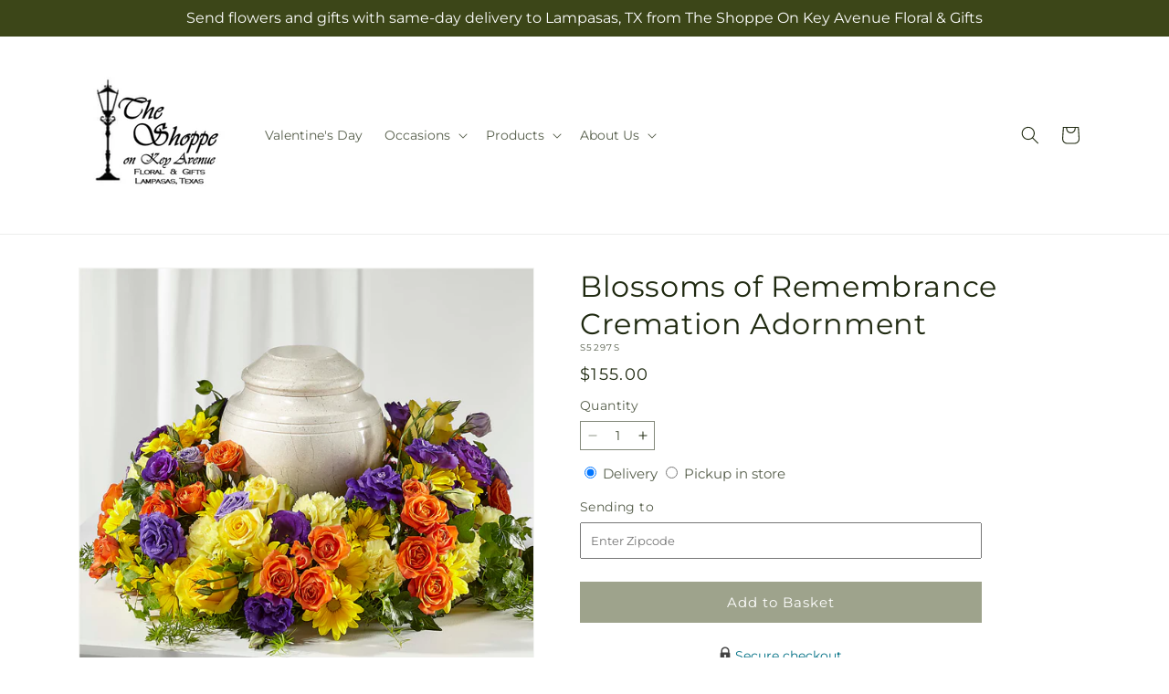

--- FILE ---
content_type: text/javascript
request_url: https://theshoppeonkey.com/cdn/shop/t/84/assets/global.js?v=49339389000766911031767853636
body_size: 13536
content:
function _typeof(a){"@babel/helpers - typeof";return _typeof=typeof Symbol=="function"&&typeof Symbol.iterator=="symbol"?function(a2){return typeof a2}:function(a2){return a2&&typeof Symbol=="function"&&a2.constructor===Symbol&&a2!==Symbol.prototype?"symbol":typeof a2},_typeof(a)}function _slicedToArray(a,b){return _arrayWithHoles(a)||_iterableToArrayLimit(a,b)||_unsupportedIterableToArray(a,b)||_nonIterableRest()}function _nonIterableRest(){throw new TypeError("Invalid attempt to destructure non-iterable instance.\nIn order to be iterable, non-array objects must have a [Symbol.iterator]() method.")}function _iterableToArrayLimit(b,c){var d=b==null?null:typeof Symbol!="undefined"&&b[Symbol.iterator]||b["@@iterator"];if(d!=null){var g,h,j,k,l=[],a=!0,m=!1;try{if(j=(d=d.call(b)).next,c===0){if(Object(d)!==d)return;a=!1}else for(;!(a=(g=j.call(d)).done)&&(l.push(g.value),l.length!==c);a=!0);}catch(a2){m=!0,h=a2}finally{try{if(!a&&d.return!=null&&(k=d.return(),Object(k)!==k))return}finally{if(m)throw h}}return l}}function _arrayWithHoles(a){if(Array.isArray(a))return a}function ownKeys(a,b){var c=Object.keys(a);if(Object.getOwnPropertySymbols){var d=Object.getOwnPropertySymbols(a);b&&(d=d.filter(function(b2){return Object.getOwnPropertyDescriptor(a,b2).enumerable})),c.push.apply(c,d)}return c}function _objectSpread(a){for(var b,c=1;c<arguments.length;c++)b=arguments[c]==null?{}:arguments[c],c%2?ownKeys(Object(b),!0).forEach(function(c2){_defineProperty(a,c2,b[c2])}):Object.getOwnPropertyDescriptors?Object.defineProperties(a,Object.getOwnPropertyDescriptors(b)):ownKeys(Object(b)).forEach(function(c2){Object.defineProperty(a,c2,Object.getOwnPropertyDescriptor(b,c2))});return a}function _toConsumableArray(a){return _arrayWithoutHoles(a)||_iterableToArray(a)||_unsupportedIterableToArray(a)||_nonIterableSpread()}function _nonIterableSpread(){throw new TypeError("Invalid attempt to spread non-iterable instance.\nIn order to be iterable, non-array objects must have a [Symbol.iterator]() method.")}function _unsupportedIterableToArray(a,b){if(a){if(typeof a=="string")return _arrayLikeToArray(a,b);var c=Object.prototype.toString.call(a).slice(8,-1);return c==="Object"&&a.constructor&&(c=a.constructor.name),c==="Map"||c==="Set"?Array.from(a):c==="Arguments"||/^(?:Ui|I)nt(?:8|16|32)(?:Clamped)?Array$/.test(c)?_arrayLikeToArray(a,b):void 0}}function _iterableToArray(a){if(typeof Symbol!="undefined"&&a[Symbol.iterator]!=null||a["@@iterator"]!=null)return Array.from(a)}function _arrayWithoutHoles(a){if(Array.isArray(a))return _arrayLikeToArray(a)}function _arrayLikeToArray(a,b){(b==null||b>a.length)&&(b=a.length);for(var c=0,d=Array(b);c<b;c++)d[c]=a[c];return d}function _get(){return _get=typeof Reflect!="undefined"&&Reflect.get?Reflect.get.bind():function(a,b,c){var d=_superPropBase(a,b);if(d){var e=Object.getOwnPropertyDescriptor(d,b);return e.get?e.get.call(3>arguments.length?a:c):e.value}},_get.apply(this,arguments)}function _superPropBase(a,b){for(;!Object.prototype.hasOwnProperty.call(a,b)&&(a=_getPrototypeOf(a),a!==null););return a}function _inherits(a,b){if(typeof b!="function"&&b!==null)throw new TypeError("Super expression must either be null or a function");a.prototype=Object.create(b&&b.prototype,{constructor:{value:a,writable:!0,configurable:!0}}),Object.defineProperty(a,"prototype",{writable:!1}),b&&_setPrototypeOf(a,b)}function _createSuper(a){var b=_isNativeReflectConstruct();return function(){var c,d=_getPrototypeOf(a);if(b){var e=_getPrototypeOf(this).constructor;c=Reflect.construct(d,arguments,e)}else c=d.apply(this,arguments);return _possibleConstructorReturn(this,c)}}function _possibleConstructorReturn(a,b){if(b&&(_typeof(b)==="object"||typeof b=="function"))return b;if(b!==void 0)throw new TypeError("Derived constructors may only return object or undefined");return _assertThisInitialized(a)}function _assertThisInitialized(a){if(a===void 0)throw new ReferenceError("this hasn't been initialised - super() hasn't been called");return a}function _wrapNativeSuper(a){var b=typeof Map=="function"?new Map:void 0;return _wrapNativeSuper=function(a2){function c(){return _construct(a2,arguments,_getPrototypeOf(this).constructor)}if(a2===null||!_isNativeFunction(a2))return a2;if(typeof a2!="function")throw new TypeError("Super expression must either be null or a function");if(typeof b!="undefined"){if(b.has(a2))return b.get(a2);b.set(a2,c)}return c.prototype=Object.create(a2.prototype,{constructor:{value:c,enumerable:!1,writable:!0,configurable:!0}}),_setPrototypeOf(c,a2)},_wrapNativeSuper(a)}function _construct(){return _construct=_isNativeReflectConstruct()?Reflect.construct.bind():function(b,c,d){var e=[null];e.push.apply(e,c);var a=Function.bind.apply(b,e),f=new a;return d&&_setPrototypeOf(f,d.prototype),f},_construct.apply(null,arguments)}function _isNativeReflectConstruct(){if(typeof Reflect=="undefined"||!Reflect.construct||Reflect.construct.sham)return!1;if(typeof Proxy=="function")return!0;try{return Boolean.prototype.valueOf.call(Reflect.construct(Boolean,[],function(){})),!0}catch(a){return!1}}function _isNativeFunction(a){return Function.toString.call(a).indexOf("[native code]")!==-1}function _setPrototypeOf(a,b){return _setPrototypeOf=Object.setPrototypeOf?Object.setPrototypeOf.bind():function(a2,b2){return a2.__proto__=b2,a2},_setPrototypeOf(a,b)}function _getPrototypeOf(a){return _getPrototypeOf=Object.setPrototypeOf?Object.getPrototypeOf.bind():function(a2){return a2.__proto__||Object.getPrototypeOf(a2)},_getPrototypeOf(a)}function _defineProperty(a,b,c){return b=_toPropertyKey(b),b in a?Object.defineProperty(a,b,{value:c,enumerable:!0,configurable:!0,writable:!0}):a[b]=c,a}function _classCallCheck(a,b){if(!(a instanceof b))throw new TypeError("Cannot call a class as a function")}function _defineProperties(a,b){for(var c,d=0;d<b.length;d++)c=b[d],c.enumerable=c.enumerable||!1,c.configurable=!0,"value"in c&&(c.writable=!0),Object.defineProperty(a,_toPropertyKey(c.key),c)}function _createClass(a,b,c){return b&&_defineProperties(a.prototype,b),c&&_defineProperties(a,c),Object.defineProperty(a,"prototype",{writable:!1}),a}function _toPropertyKey(a){var b=_toPrimitive(a,"string");return _typeof(b)==="symbol"?b:b+""}function _toPrimitive(a,b){if(_typeof(a)!=="object"||a===null)return a;var c=a[Symbol.toPrimitive];if(c!==void 0){var d=c.call(a,b||"default");if(_typeof(d)!=="object")return d;throw new TypeError("@@toPrimitive must return a primitive value.")}return(b==="string"?String:Number)(a)}function _classStaticPrivateFieldSpecGet(a,b,c){return _classCheckPrivateStaticAccess(a,b),_classCheckPrivateStaticFieldDescriptor(c,"get"),_classApplyDescriptorGet(a,c)}function _classCheckPrivateStaticFieldDescriptor(a,b){if(a===void 0)throw new TypeError("attempted to "+b+" private static field before its declaration")}function _classCheckPrivateStaticAccess(a,b){if(a!==b)throw new TypeError("Private static access of wrong provenance")}function _classApplyDescriptorGet(a,b){return b.get?b.get.call(a):b.value}function getFocusableElements(a){return Array.from(a.querySelectorAll("summary, a[href], button:enabled, [tabindex]:not([tabindex^='-']), [draggable], area, input:not([type=hidden]):enabled, select:enabled, textarea:enabled, object, iframe"))}function getPriceOverrides(a,b,c,d){if(!b)return{};var e=window.scheduledPriceRules[a]||[],f=e.find(function(a2){var c2=a2.startDate,d2=a2.endDate,e2=a2.active,f2=a2.liveStartDate,g2=dayjs.tz().format("YYYY-MM-DD");return!(f2&&dayjs(f2).isAfter(dayjs(g2)))&&(e2===void 0||e2)&&dayjs(b).isAfter(dayjs(c2).subtract(1,"day"))&&dayjs(b).isBefore(dayjs(d2).add(1,"day"))})||{},g=f.action,h=f.fieldValue;if(!g||!h)return{};var i,j,k=parseFloat(c.replace("$","")),l=parseFloat(d.replace("$",""));g==="dollar"?(i=k+parseFloat(h),j=l+parseFloat(h)):g==="percentage"&&(i=k+k*parseFloat(h)/100,j=l+l*parseFloat(h)/100);var m=0<i&&0<j?i:k,n=0<j?j:l,o=0<n?n-l:m-k;return{regular_price_new:parseFloat(m).toFixed(2),sale_price_new:parseFloat(n).toFixed(2),adjusted_price:parseFloat(o).toFixed(2)||"0.00"}}var SectionId=function(){function a(){_classCallCheck(this,a)}return _createClass(a,null,[{key:"parseId",value:function(b){return b.split(_classStaticPrivateFieldSpecGet(a,a,_separator))[0]}},{key:"parseSectionName",value:function(b){return b.split(_classStaticPrivateFieldSpecGet(a,a,_separator))[1]}},{key:"getIdForSection",value:function(b,c){return"".concat(b).concat(_classStaticPrivateFieldSpecGet(a,a,_separator)).concat(c)}}]),a}(),_separator={writable:!0,value:"__"},HTMLUpdateUtility=function(){function a(){_classCallCheck(this,a)}return _createClass(a,null,[{key:"viewTransition",value:function(b,c){var d=2<arguments.length&&arguments[2]!==void 0?arguments[2]:[],e=3<arguments.length&&arguments[3]!==void 0?arguments[3]:[];d==null||d.forEach(function(a2){return a2(c)});var f=document.createElement("div");a.setInnerHTML(f,c.outerHTML);var g=f.firstChild,h=Date.now();b.querySelectorAll("[id], [form]").forEach(function(a2){a2.id&&(a2.id="".concat(a2.id,"-").concat(h)),a2.form&&a2.setAttribute("form","".concat(a2.form.getAttribute("id"),"-").concat(h))}),b.parentNode.insertBefore(g,b),b.style.display="none",e==null||e.forEach(function(a2){return a2(g)}),setTimeout(function(){return b.remove()},500)}},{key:"setInnerHTML",value:function(a2,b){a2.innerHTML=b,a2.querySelectorAll("script").forEach(function(a3){var b2=document.createElement("script");Array.from(a3.attributes).forEach(function(a4){b2.setAttribute(a4.name,a4.value)}),b2.appendChild(document.createTextNode(a3.innerHTML)),a3.parentNode.replaceChild(b2,a3)})}}]),a}();document.querySelectorAll('[id^="Details-"] summary').forEach(function(a){a.setAttribute("role","button"),a.setAttribute("aria-expanded",a.parentNode.hasAttribute("open")),a.nextElementSibling.getAttribute("id")&&a.setAttribute("aria-controls",a.nextElementSibling.id),a.addEventListener("click",function(a2){a2.currentTarget.setAttribute("aria-expanded",!a2.currentTarget.closest("details").hasAttribute("open"))}),a.closest("header-drawer, menu-drawer")||a.parentElement.addEventListener("keyup",onKeyUpEscape)});var trapFocusHandlers={};function trapFocus(a){var b=1<arguments.length&&arguments[1]!==void 0?arguments[1]:a,c=getFocusableElements(a),d=c[0],e=c[c.length-1];removeTrapFocus(),trapFocusHandlers.focusin=function(b2){b2.target!==a&&b2.target!==e&&b2.target!==d||document.addEventListener("keydown",trapFocusHandlers.keydown)},trapFocusHandlers.focusout=function(){document.removeEventListener("keydown",trapFocusHandlers.keydown)},trapFocusHandlers.keydown=function(b2){b2.code.toUpperCase()!=="TAB"||(b2.target===e&&!b2.shiftKey&&(b2.preventDefault(),d.focus()),(b2.target===a||b2.target===d)&&b2.shiftKey&&(b2.preventDefault(),e.focus()))},document.addEventListener("focusout",trapFocusHandlers.focusout),document.addEventListener("focusin",trapFocusHandlers.focusin),b.focus(),b.tagName==="INPUT"&&["search","text","email","url"].includes(b.type)&&b.value&&b.setSelectionRange(0,b.value.length)}try{document.querySelector(":focus-visible")}catch(a){focusVisiblePolyfill()}function focusVisiblePolyfill(){var a=["ARROWUP","ARROWDOWN","ARROWLEFT","ARROWRIGHT","TAB","ENTER","SPACE","ESCAPE","HOME","END","PAGEUP","PAGEDOWN"],b=null,c=null;window.addEventListener("keydown",function(b2){a.includes(b2.code.toUpperCase())&&(c=!1)}),window.addEventListener("mousedown",function(){c=!0}),window.addEventListener("focus",function(){b&&b.classList.remove("focused"),c||(b=document.activeElement,b.classList.add("focused"))},!0)}function pauseAllMedia(){document.querySelectorAll(".js-youtube").forEach(function(a){a.contentWindow.postMessage('{"event":"command","func":"pauseVideo","args":""}',"*")}),document.querySelectorAll(".js-vimeo").forEach(function(a){a.contentWindow.postMessage('{"method":"pause"}',"*")}),document.querySelectorAll("video").forEach(function(a){return a.pause()}),document.querySelectorAll("product-model").forEach(function(a){a.modelViewerUI&&a.modelViewerUI.pause()})}function removeTrapFocus(){var a=0<arguments.length&&arguments[0]!==void 0?arguments[0]:null;document.removeEventListener("focusin",trapFocusHandlers.focusin),document.removeEventListener("focusout",trapFocusHandlers.focusout),document.removeEventListener("keydown",trapFocusHandlers.keydown),a&&a.focus()}function onKeyUpEscape(a){if(a.code.toUpperCase()==="ESCAPE"){var b=a.target.closest("details[open]");if(b){var c=b.querySelector("summary");b.removeAttribute("open"),c.setAttribute("aria-expanded",!1),c.focus()}}}var QuantityInput=function(a){function b(){var a2;return _classCallCheck(this,b),a2=c.call(this),_defineProperty(_assertThisInitialized(a2),"quantityUpdateUnsubscriber",void 0),a2.input=a2.querySelector("input"),a2.changeEvent=new Event("change",{bubbles:!0}),a2.input.addEventListener("change",a2.onInputChange.bind(_assertThisInitialized(a2))),a2.querySelectorAll("button").forEach(function(b2){return b2.addEventListener("click",a2.onButtonClick.bind(_assertThisInitialized(a2)))}),a2}_inherits(b,a);var c=_createSuper(b);return _createClass(b,[{key:"connectedCallback",value:function(){this.validateQtyRules(),this.quantityUpdateUnsubscriber=subscribe(PUB_SUB_EVENTS.quantityUpdate,this.validateQtyRules.bind(this))}},{key:"disconnectedCallback",value:function(){this.quantityUpdateUnsubscriber&&this.quantityUpdateUnsubscriber()}},{key:"onInputChange",value:function(){this.validateQtyRules()}},{key:"onButtonClick",value:function(a2){a2.preventDefault();var b2=this.input.value;a2.target.name==="plus"?parseInt(this.input.dataset.min)>parseInt(this.input.step)&&this.input.value==0?this.input.value=this.input.dataset.min:this.input.stepUp():this.input.stepDown(),b2!==this.input.value&&this.input.dispatchEvent(this.changeEvent),this.input.dataset.min===b2&&a2.target.name==="minus"&&(this.input.value=parseInt(this.input.min))}},{key:"validateQtyRules",value:function(){var a2=parseInt(this.input.value);if(this.input.min){var b2=parseInt(this.input.min),c2=this.querySelector(".quantity__button[name='minus']");c2.classList.toggle("disabled",a2<=b2)}if(this.input.max){var d=parseInt(this.input.max),e=this.querySelector(".quantity__button[name='plus']");e.classList.toggle("disabled",a2>=d)}}}]),b}(_wrapNativeSuper(HTMLElement));customElements.define("quantity-input",QuantityInput);function debounce(a,b){var c,d=this;return function(){for(var e=arguments.length,f=Array(e),g=0;g<e;g++)f[g]=arguments[g];clearTimeout(c),c=setTimeout(function(){return a.apply(d,f)},b)}}function throttle(a,b){var c=0;return function(){var d=new Date().getTime();if(!(d-c<b))return c=d,a.apply(void 0,arguments)}}function fetchConfig(){var a=0<arguments.length&&arguments[0]!==void 0?arguments[0]:"json";return{method:"POST",headers:{"Content-Type":"application/json",Accept:"application/".concat(a)}}}typeof window.Shopify=="undefined"&&(window.Shopify={}),Shopify.bind=function(a,b){return function(){return a.apply(b,arguments)}},Shopify.setSelectorByValue=function(a,b){for(var c,d=0,e=a.options.length;d<e;d++)if(c=a.options[d],b==c.value||b==c.innerHTML)return a.selectedIndex=d,d},Shopify.addListener=function(a,b,c){a.addEventListener?a.addEventListener(b,c,!1):a.attachEvent("on"+b,c)},Shopify.postLink=function(a,b){b=b||{};var c=b.method||"post",d=b.parameters||{},e=document.createElement("form");for(var f in e.setAttribute("method",c),e.setAttribute("action",a),d){var g=document.createElement("input");g.setAttribute("type","hidden"),g.setAttribute("name",f),g.setAttribute("value",d[f]),e.appendChild(g)}document.body.appendChild(e),e.submit(),document.body.removeChild(e)},Shopify.CountryProvinceSelector=function(a,b,c){this.countryEl=document.getElementById(a),this.provinceEl=document.getElementById(b),this.provinceContainer=document.getElementById(c.hideElement||b),Shopify.addListener(this.countryEl,"change",Shopify.bind(this.countryHandler,this)),this.initCountry(),this.initProvince()},Shopify.CountryProvinceSelector.prototype={initCountry:function(){var a=this.countryEl.getAttribute("data-default");Shopify.setSelectorByValue(this.countryEl,a),this.countryHandler()},initProvince:function(){var a=this.provinceEl.getAttribute("data-default");a&&0<this.provinceEl.options.length&&Shopify.setSelectorByValue(this.provinceEl,a)},countryHandler:function(){var a=this.countryEl.options[this.countryEl.selectedIndex],b=a.getAttribute("data-provinces"),c=JSON.parse(b);if(this.clearOptions(this.provinceEl),c&&c.length==0)this.provinceContainer.style.display="none";else{for(var a,d=0;d<c.length;d++)a=document.createElement("option"),a.value=c[d][0],a.innerHTML=c[d][1],this.provinceEl.appendChild(a);this.provinceContainer.style.display=""}},clearOptions:function(a){for(;a.firstChild;)a.removeChild(a.firstChild)},setOptions:function(a,b){for(var c,d=0,e=b.length;d<b.length;d++)c=document.createElement("option"),c.value=b[d],c.innerHTML=b[d],a.appendChild(c)}};var MenuDrawer=function(a){function b(){var a2;return _classCallCheck(this,b),a2=c.call(this),a2.mainDetailsToggle=a2.querySelector("details"),a2.addEventListener("keyup",a2.onKeyUp.bind(_assertThisInitialized(a2))),a2.addEventListener("focusout",a2.onFocusOut.bind(_assertThisInitialized(a2))),a2.bindEvents(),a2}_inherits(b,a);var c=_createSuper(b);return _createClass(b,[{key:"bindEvents",value:function(){var a2=this;this.querySelectorAll("summary").forEach(function(b2){return b2.addEventListener("click",a2.onSummaryClick.bind(a2))}),this.querySelectorAll("button:not(.localization-selector):not(.country-selector__close-button):not(.country-filter__reset-button)").forEach(function(b2){return b2.addEventListener("click",a2.onCloseButtonClick.bind(a2))})}},{key:"onKeyUp",value:function(a2){if(a2.code.toUpperCase()==="ESCAPE"){var b2=a2.target.closest("details[open]");b2&&(b2===this.mainDetailsToggle?this.closeMenuDrawer(a2,this.mainDetailsToggle.querySelector("summary")):this.closeSubmenu(b2))}}},{key:"onSummaryClick",value:function(a2){function b2(){trapFocus(c2.nextElementSibling,d.querySelector("button")),c2.nextElementSibling.removeEventListener("transitionend",b2)}var c2=a2.currentTarget,d=c2.parentNode,e=d.closest(".has-submenu"),f=d.hasAttribute("open"),g=window.matchMedia("(prefers-reduced-motion: reduce)");d===this.mainDetailsToggle?(f&&a2.preventDefault(),f?this.closeMenuDrawer(a2,c2):this.openMenuDrawer(c2),window.matchMedia("(max-width: 990px)")&&document.documentElement.style.setProperty("--viewport-height","".concat(window.innerHeight,"px"))):setTimeout(function(){d.classList.add("menu-opening"),c2.setAttribute("aria-expanded",!0),e&&e.classList.add("submenu-open"),!g||g.matches?b2():c2.nextElementSibling.addEventListener("transitionend",b2)},100)}},{key:"openMenuDrawer",value:function(a2){var b2=this;setTimeout(function(){b2.mainDetailsToggle.classList.add("menu-opening")}),a2.setAttribute("aria-expanded",!0),trapFocus(this.mainDetailsToggle,a2),document.body.classList.add("overflow-hidden-".concat(this.dataset.breakpoint))}},{key:"closeMenuDrawer",value:function(a2){var b2=1<arguments.length&&arguments[1]!==void 0&&arguments[1];a2===void 0||(this.mainDetailsToggle.classList.remove("menu-opening"),this.mainDetailsToggle.querySelectorAll("details").forEach(function(a3){a3.removeAttribute("open"),a3.classList.remove("menu-opening")}),this.mainDetailsToggle.querySelectorAll(".submenu-open").forEach(function(a3){a3.classList.remove("submenu-open")}),document.body.classList.remove("overflow-hidden-".concat(this.dataset.breakpoint)),removeTrapFocus(b2),this.closeAnimation(this.mainDetailsToggle),a2 instanceof KeyboardEvent&&(b2==null||b2.setAttribute("aria-expanded",!1)))}},{key:"onFocusOut",value:function(){var a2=this;setTimeout(function(){a2.mainDetailsToggle.hasAttribute("open")&&!a2.mainDetailsToggle.contains(document.activeElement)&&a2.closeMenuDrawer()})}},{key:"onCloseButtonClick",value:function(a2){var b2=a2.currentTarget.closest("details");this.closeSubmenu(b2)}},{key:"closeSubmenu",value:function(a2){var b2=a2.closest(".submenu-open");b2&&b2.classList.remove("submenu-open"),a2.classList.remove("menu-opening"),a2.querySelector("summary").setAttribute("aria-expanded",!1),removeTrapFocus(a2.querySelector("summary")),this.closeAnimation(a2)}},{key:"closeAnimation",value:function(a2){var b2,c2=function(d){b2===void 0&&(b2=d);var e=d-b2;400>e?window.requestAnimationFrame(c2):(a2.removeAttribute("open"),a2.closest("details[open]")&&trapFocus(a2.closest("details[open]"),a2.querySelector("summary")))};window.requestAnimationFrame(c2)}}]),b}(_wrapNativeSuper(HTMLElement));customElements.define("menu-drawer",MenuDrawer);var HeaderDrawer=function(a){function b(){var a2;return _classCallCheck(this,b),a2=c.call(this),_defineProperty(_assertThisInitialized(a2),"onResize",function(){a2.header&&document.documentElement.style.setProperty("--header-bottom-position","".concat(parseInt(a2.header.getBoundingClientRect().bottom-a2.borderOffset),"px")),document.documentElement.style.setProperty("--viewport-height","".concat(window.innerHeight,"px"))}),a2}_inherits(b,a);var c=_createSuper(b);return _createClass(b,[{key:"openMenuDrawer",value:function(a2){var b2=this;this.header=this.header||document.querySelector(".section-header"),this.borderOffset=this.borderOffset||this.closest(".header-wrapper").classList.contains("header-wrapper--border-bottom")?1:0,document.documentElement.style.setProperty("--header-bottom-position","".concat(parseInt(this.header.getBoundingClientRect().bottom-this.borderOffset),"px")),this.header.classList.add("menu-open"),setTimeout(function(){b2.mainDetailsToggle.classList.add("menu-opening")}),a2.setAttribute("aria-expanded",!0),window.addEventListener("resize",this.onResize),trapFocus(this.mainDetailsToggle,a2),document.body.classList.add("overflow-hidden-".concat(this.dataset.breakpoint))}},{key:"closeMenuDrawer",value:function(a2,c2){c2&&(_get(_getPrototypeOf(b.prototype),"closeMenuDrawer",this).call(this,a2,c2),this.header.classList.remove("menu-open"),window.removeEventListener("resize",this.onResize))}}]),b}(MenuDrawer);customElements.define("header-drawer",HeaderDrawer);var ModalDialog=function(a){function b(){var a2;return _classCallCheck(this,b),a2=c.call(this),a2.querySelector('[id^="ModalClose-"]').addEventListener("click",a2.hide.bind(_assertThisInitialized(a2),!1)),a2.addEventListener("keyup",function(b2){b2.code.toUpperCase()==="ESCAPE"&&a2.hide()}),a2.classList.contains("media-modal")?a2.addEventListener("pointerup",function(b2){b2.pointerType!=="mouse"||b2.target.closest("deferred-media, product-model")||a2.hide()}):a2.addEventListener("click",function(b2){b2.target===_assertThisInitialized(a2)&&a2.hide()}),a2}_inherits(b,a);var c=_createSuper(b);return _createClass(b,[{key:"connectedCallback",value:function(){this.moved||(this.moved=!0,this.dataset.section=this.closest(".shopify-section").id.replace("shopify-section-",""),document.body.appendChild(this))}},{key:"show",value:function(a2){this.openedBy=a2;var b2=this.querySelector(".template-popup");document.body.classList.add("overflow-hidden"),this.setAttribute("open",""),b2&&b2.loadContent(),trapFocus(this,this.querySelector('[role="dialog"]')),window.pauseAllMedia()}},{key:"hide",value:function(){document.body.classList.remove("overflow-hidden"),document.body.dispatchEvent(new CustomEvent("modalClosed")),this.removeAttribute("open"),removeTrapFocus(this.openedBy),window.pauseAllMedia()}}]),b}(_wrapNativeSuper(HTMLElement));customElements.define("modal-dialog",ModalDialog);var BulkModal=function(a){function b(){return _classCallCheck(this,b),c.call(this)}_inherits(b,a);var c=_createSuper(b);return _createClass(b,[{key:"connectedCallback",value:function(){var a2=this;new IntersectionObserver(function(b2,c2){if(b2[0].isIntersecting&&(c2.unobserve(a2),a2.innerHTML.trim()==="")){var d=a2.dataset.url.split("?")[0];fetch("".concat(d,"?section_id=bulk-quick-order-list")).then(function(a3){return a3.text()}).then(function(b3){var c3=new DOMParser().parseFromString(b3,"text/html"),d2=c3.querySelector(".quick-order-list-container").parentNode;a2.innerHTML=d2.innerHTML}).catch(function(a3){console.error(a3)})}}.bind(this)).observe(document.querySelector("#QuickBulk-".concat(this.dataset.productId,"-").concat(this.dataset.sectionId)))}}]),b}(_wrapNativeSuper(HTMLElement));customElements.define("bulk-modal",BulkModal);var ModalOpener=function(a){function b(){var a2;_classCallCheck(this,b),a2=c.call(this);var d=a2.querySelector("button");return d?(d.addEventListener("click",function(){var b2=document.querySelector(a2.getAttribute("data-modal"));b2&&b2.show(d)}),a2):_possibleConstructorReturn(a2)}_inherits(b,a);var c=_createSuper(b);return _createClass(b)}(_wrapNativeSuper(HTMLElement));customElements.define("modal-opener",ModalOpener);var DeferredMedia=function(a){function b(){var a2;_classCallCheck(this,b),a2=c.call(this);var d=a2.querySelector('[id^="Deferred-Poster-"]');return d?(d.addEventListener("click",a2.loadContent.bind(_assertThisInitialized(a2))),a2):_possibleConstructorReturn(a2)}_inherits(b,a);var c=_createSuper(b);return _createClass(b,[{key:"loadContent",value:function(){var a2=!(0<arguments.length&&arguments[0]!==void 0)||arguments[0];if(window.pauseAllMedia(),!this.getAttribute("loaded")){var b2=document.createElement("div");b2.appendChild(this.querySelector("template").content.firstElementChild.cloneNode(!0)),this.setAttribute("loaded",!0);var c2=this.appendChild(b2.querySelector("video, model-viewer, iframe"));a2&&c2.focus(),c2.nodeName=="VIDEO"&&c2.getAttribute("autoplay")&&c2.play()}}}]),b}(_wrapNativeSuper(HTMLElement));customElements.define("deferred-media",DeferredMedia);var SliderComponent=function(a){function b(){var a2;if(_classCallCheck(this,b),a2=c.call(this),a2.slider=a2.querySelector('[id^="Slider-"]'),a2.sliderItems=a2.querySelectorAll('[id^="Slide-"]'),a2.enableSliderLooping=!1,a2.currentPageElement=a2.querySelector(".slider-counter--current"),a2.pageTotalElement=a2.querySelector(".slider-counter--total"),a2.prevButton=a2.querySelector('button[name="previous"]'),a2.nextButton=a2.querySelector('button[name="next"]'),a2.imageSlideShow=a2.slider&&a2.slider.querySelectorAll(".slideshow__media"),a2.imageSlideShow.length&&a2.slider.addEventListener("click",a2.onImageSliderClick.bind(_assertThisInitialized(a2))),!a2.slider||!a2.nextButton)return _possibleConstructorReturn(a2);a2.initPages();var d=new ResizeObserver(function(){return a2.initPages()});return d.observe(a2.slider),a2.slider.addEventListener("scroll",a2.update.bind(_assertThisInitialized(a2))),a2.prevButton.addEventListener("click",a2.onButtonClick.bind(_assertThisInitialized(a2))),a2.nextButton.addEventListener("click",a2.onButtonClick.bind(_assertThisInitialized(a2))),a2}_inherits(b,a);var c=_createSuper(b);return _createClass(b,[{key:"initPages",value:function(){this.sliderItemsToShow=Array.from(this.sliderItems).filter(function(a2){return 0<a2.clientWidth}),2>this.sliderItemsToShow.length||(this.sliderItemOffset=this.sliderItemsToShow[1].offsetLeft-this.sliderItemsToShow[0].offsetLeft,this.slidesPerPage=Math.floor((this.slider.clientWidth-this.sliderItemsToShow[0].offsetLeft)/this.sliderItemOffset),this.totalPages=this.sliderItemsToShow.length-this.slidesPerPage+1,this.update())}},{key:"resetPages",value:function(){this.sliderItems=this.querySelectorAll('[id^="Slide-"]'),this.initPages()}},{key:"update",value:function(){if(this.slider&&this.nextButton){var a2=this.currentPage;this.currentPage=Math.round(this.slider.scrollLeft/this.sliderItemOffset)+1,this.currentPageElement&&this.pageTotalElement&&(this.currentPageElement.textContent=this.currentPage,this.pageTotalElement.textContent=this.totalPages),this.currentPage!=a2&&this.dispatchEvent(new CustomEvent("slideChanged",{detail:{currentPage:this.currentPage,currentElement:this.sliderItemsToShow[this.currentPage-1]}})),this.enableSliderLooping||(this.isSlideVisible(this.sliderItemsToShow[0])&&this.slider.scrollLeft===0?this.prevButton.setAttribute("disabled","disabled"):this.prevButton.removeAttribute("disabled"),this.isSlideVisible(this.sliderItemsToShow[this.sliderItemsToShow.length-1])?this.nextButton.setAttribute("disabled","disabled"):this.nextButton.removeAttribute("disabled"))}}},{key:"isSlideVisible",value:function(a2){var b2=1<arguments.length&&arguments[1]!==void 0?arguments[1]:0,c2=this.slider.clientWidth+this.slider.scrollLeft-b2;return a2.offsetLeft+a2.clientWidth<=c2&&a2.offsetLeft>=this.slider.scrollLeft}},{key:"onImageSliderClick",value:function(a2){a2.preventDefault();var b2=this.slider.querySelector('.slider__slide[aria-hidden="false"]');if(b2){var c2=b2.getAttribute("data-href");c2&&(window.location.href=c2)}else{var d=this.slider.querySelector(".slider__slide");if(d){var e=d.getAttribute("data-href");e&&(window.location.href=e)}}}},{key:"onButtonClick",value:function(a2){a2.preventDefault();var b2=a2.currentTarget.dataset.step||1;this.slideScrollPosition=a2.currentTarget.name==="next"?this.slider.scrollLeft+b2*this.sliderItemOffset:this.slider.scrollLeft-b2*this.sliderItemOffset,this.setSlidePosition(this.slideScrollPosition)}},{key:"setSlidePosition",value:function(a2){this.slider.scrollTo({left:a2})}}]),b}(_wrapNativeSuper(HTMLElement));customElements.define("slider-component",SliderComponent);var SlideshowComponent=function(a){function b(){var a2;return _classCallCheck(this,b),a2=c.call(this),a2.sliderControlWrapper=a2.querySelector(".slider-buttons"),a2.enableSliderLooping=!0,a2.sliderControlWrapper?(a2.sliderFirstItemNode=a2.slider.querySelector(".slideshow__slide"),0<a2.sliderItemsToShow.length&&(a2.currentPage=1),a2.announcementBarSlider=a2.querySelector(".announcement-bar-slider"),a2.announcerBarAnimationDelay=a2.announcementBarSlider?250:0,a2.sliderControlLinksArray=Array.from(a2.sliderControlWrapper.querySelectorAll(".slider-counter__link")),a2.sliderControlLinksArray.forEach(function(b2){return b2.addEventListener("click",a2.linkToSlide.bind(_assertThisInitialized(a2)))}),a2.slider.addEventListener("scroll",a2.setSlideVisibility.bind(_assertThisInitialized(a2))),a2.setSlideVisibility(),a2.announcementBarSlider&&(a2.announcementBarArrowButtonWasClicked=!1,a2.reducedMotion=window.matchMedia("(prefers-reduced-motion: reduce)"),a2.reducedMotion.addEventListener("change",function(){a2.slider.getAttribute("data-autoplay")==="true"&&a2.setAutoPlay()}),[a2.prevButton,a2.nextButton].forEach(function(b2){b2.addEventListener("click",function(){a2.announcementBarArrowButtonWasClicked=!0},{once:!0})})),a2.slider.getAttribute("data-autoplay")==="true"&&a2.setAutoPlay(),a2):_possibleConstructorReturn(a2)}_inherits(b,a);var c=_createSuper(b);return _createClass(b,[{key:"setAutoPlay",value:function(){this.autoplaySpeed=1e3*this.slider.dataset.speed,this.addEventListener("mouseover",this.focusInHandling.bind(this)),this.addEventListener("mouseleave",this.focusOutHandling.bind(this)),this.addEventListener("focusin",this.focusInHandling.bind(this)),this.addEventListener("focusout",this.focusOutHandling.bind(this)),this.querySelector(".slideshow__autoplay")?(this.sliderAutoplayButton=this.querySelector(".slideshow__autoplay"),this.sliderAutoplayButton.addEventListener("click",this.autoPlayToggle.bind(this)),this.autoplayButtonIsSetToPlay=!0,this.play()):this.reducedMotion.matches||this.announcementBarArrowButtonWasClicked?this.pause():this.play()}},{key:"onButtonClick",value:function(a2){_get(_getPrototypeOf(b.prototype),"onButtonClick",this).call(this,a2),this.wasClicked=!0;var c2=this.currentPage===1,d=this.currentPage===this.sliderItemsToShow.length;return c2||d?(c2&&a2.currentTarget.name==="previous"?this.slideScrollPosition=this.slider.scrollLeft+this.sliderFirstItemNode.clientWidth*this.sliderItemsToShow.length:d&&a2.currentTarget.name==="next"&&(this.slideScrollPosition=0),this.setSlidePosition(this.slideScrollPosition),void this.applyAnimationToAnnouncementBar(a2.currentTarget.name)):void this.applyAnimationToAnnouncementBar(a2.currentTarget.name)}},{key:"setSlidePosition",value:function(a2){var b2=this;this.setPositionTimeout&&clearTimeout(this.setPositionTimeout),this.setPositionTimeout=setTimeout(function(){b2.slider.scrollTo({left:a2})},this.announcerBarAnimationDelay)}},{key:"update",value:function(){_get(_getPrototypeOf(b.prototype),"update",this).call(this),this.sliderControlButtons=this.querySelectorAll(".slider-counter__link"),this.prevButton.removeAttribute("disabled"),this.sliderControlButtons.length&&(this.sliderControlButtons.forEach(function(a2){a2.classList.remove("slider-counter__link--active"),a2.removeAttribute("aria-current")}),this.sliderControlButtons[this.currentPage-1].classList.add("slider-counter__link--active"),this.sliderControlButtons[this.currentPage-1].setAttribute("aria-current",!0))}},{key:"autoPlayToggle",value:function(){this.togglePlayButtonState(this.autoplayButtonIsSetToPlay),this.autoplayButtonIsSetToPlay?this.pause():this.play(),this.autoplayButtonIsSetToPlay=!this.autoplayButtonIsSetToPlay}},{key:"focusOutHandling",value:function(a2){if(this.sliderAutoplayButton){var b2=a2.target===this.sliderAutoplayButton||this.sliderAutoplayButton.contains(a2.target);if(!this.autoplayButtonIsSetToPlay||b2)return;this.play()}else this.reducedMotion.matches||this.announcementBarArrowButtonWasClicked||this.play()}},{key:"focusInHandling",value:function(a2){if(this.sliderAutoplayButton){var b2=a2.target===this.sliderAutoplayButton||this.sliderAutoplayButton.contains(a2.target);b2&&this.autoplayButtonIsSetToPlay?this.play():this.autoplayButtonIsSetToPlay&&this.pause()}else this.announcementBarSlider.contains(a2.target)&&this.pause()}},{key:"play",value:function(){this.slider.setAttribute("aria-live","off"),clearInterval(this.autoplay),this.autoplay=setInterval(this.autoRotateSlides.bind(this),this.autoplaySpeed)}},{key:"pause",value:function(){this.slider.setAttribute("aria-live","polite"),clearInterval(this.autoplay)}},{key:"togglePlayButtonState",value:function(a2){a2?(this.sliderAutoplayButton.classList.add("slideshow__autoplay--paused"),this.sliderAutoplayButton.setAttribute("aria-label",window.accessibilityStrings.playSlideshow)):(this.sliderAutoplayButton.classList.remove("slideshow__autoplay--paused"),this.sliderAutoplayButton.setAttribute("aria-label",window.accessibilityStrings.pauseSlideshow))}},{key:"autoRotateSlides",value:function(){var a2=this.currentPage===this.sliderItems.length?0:this.slider.scrollLeft+this.sliderItemOffset;this.setSlidePosition(a2),this.applyAnimationToAnnouncementBar()}},{key:"setSlideVisibility",value:function(){var a2=this;this.sliderItemsToShow.forEach(function(b2,c2){var d=b2.querySelectorAll("a");c2===a2.currentPage-1?(d.length&&d.forEach(function(a3){a3.removeAttribute("tabindex")}),b2.setAttribute("aria-hidden","false"),b2.removeAttribute("tabindex")):(d.length&&d.forEach(function(a3){a3.setAttribute("tabindex","-1")}),b2.setAttribute("aria-hidden","true"),b2.setAttribute("tabindex","-1"))}),this.wasClicked=!1}},{key:"applyAnimationToAnnouncementBar",value:function(){var a2=0<arguments.length&&arguments[0]!==void 0?arguments[0]:"next";if(this.announcementBarSlider){var b2=this.sliderItems.length,c2=a2==="next"?1:-1,d=this.currentPage-1,e=(d+c2)%b2;e=e===-1?b2-1:e;var f=this.sliderItems[e],g=this.sliderItems[d],h="announcement-bar-slider--fade-in",i="announcement-bar-slider--fade-out",j=a2==="next"&&d!==b2-1||a2==="previous"&&d===0?"next":"previous";g.classList.add("".concat(i,"-").concat(j)),f.classList.add("".concat(h,"-").concat(j)),setTimeout(function(){g.classList.remove("".concat(i,"-").concat(j)),f.classList.remove("".concat(h,"-").concat(j))},2*this.announcerBarAnimationDelay)}}},{key:"linkToSlide",value:function(a2){a2.preventDefault();var b2=this.slider.scrollLeft+this.sliderFirstItemNode.clientWidth*(this.sliderControlLinksArray.indexOf(a2.currentTarget)+1-this.currentPage);this.slider.scrollTo({left:b2})}}]),b}(SliderComponent);customElements.define("slideshow-component",SlideshowComponent);var VariantSelects=function(a){function b(){var a2;return _classCallCheck(this,b),a2=c.call(this),a2.addEventListener("change",a2.onVariantChange),a2}_inherits(b,a);var c=_createSuper(b);return _createClass(b,[{key:"onVariantChange",value:function(){this.updateOptions(),this.updateMasterId(),this.updatePickupAvailability(),this.removeErrorMessage(),this.updateVariantStatuses(),this.currentVariant?(this.updateMedia(),this.updateURL(),this.updateDetails(),this.updateVariantInput(),this.renderProductInfo(),this.updateShareUrl()):(this.toggleAddButton(!0,"",!0),this.setUnavailable())}},{key:"updateOptions",value:function(){this.options=Array.from(this.querySelectorAll("select"),function(a2){return a2.value})}},{key:"updateMasterId",value:function(){var a2=this;this.currentVariant=this.getVariantData().find(function(b2){return!b2.options.map(function(b3,c2){return a2.options[c2]===b3}).includes(!1)})}},{key:"updateMedia",value:function(){var a2=this;if(this.currentVariant&&this.currentVariant.featured_media){var b2=document.querySelectorAll('[id^="MediaGallery-'.concat(this.dataset.section,'"]'));b2.forEach(function(b3){return b3.setActiveMedia("".concat(a2.dataset.section,"-").concat(a2.currentVariant.featured_media.id),!1)});var c2=document.querySelector("#ProductModal-".concat(this.dataset.section," .product-media-modal__content"));if(c2){var d=c2.querySelector('[data-media-id="'.concat(this.currentVariant.featured_media.id,'"]'));c2.prepend(d)}}}},{key:"updateURL",value:function(){this.currentVariant&&this.dataset.updateUrl!=="false"&&window.history.replaceState({},"","".concat(this.dataset.url,"?variant=").concat(this.currentVariant.id))}},{key:"updateDetails",value:function(){var a2=this;this.sku=this.currentVariant.sku;var b2=document.querySelectorAll(".product-meta-details");b2.forEach(function(b3){var c2=b3.getAttribute("data-sku");c2===a2.sku?b3.classList.remove("hidden"):b3.classList.add("hidden")})}},{key:"updateShareUrl",value:function(){var a2=document.getElementById("Share-".concat(this.dataset.section));a2&&a2.updateUrl&&a2.updateUrl("".concat(window.shopUrl).concat(this.dataset.url,"?variant=").concat(this.currentVariant.id))}},{key:"updateVariantInput",value:function(){var a2=this,b2=document.querySelectorAll("#product-form-".concat(this.dataset.section,", #product-form-installment-").concat(this.dataset.section));b2.forEach(function(b3){var c2=b3.querySelector('input[name="id"]');c2.value=a2.currentVariant.id,c2.dispatchEvent(new Event("change",{bubbles:!0}))})}},{key:"updateVariantStatuses",value:function(){var a2=this,b2=this.variantData.filter(function(b3){return a2.querySelector(":checked").value===b3.option1}),c2=_toConsumableArray(this.querySelectorAll(".product-form__input"));c2.forEach(function(d,e){if(e!==0){var f=_toConsumableArray(d.querySelectorAll('input[type="radio"], option')),g=c2[e-1].querySelector(":checked").value,h=b2.filter(function(a3){return a3.available&&a3["option".concat(e)]===g}).map(function(a3){return a3["option".concat(e+1)]});a2.setInputAvailability(f,h)}})}},{key:"setInputAvailability",value:function(a2,b2){a2.forEach(function(a3){a3.innerText=b2.includes(a3.getAttribute("value"))?a3.getAttribute("value"):window.variantStrings.unavailable_with_option.replace("[value]",a3.getAttribute("value"))})}},{key:"updatePickupAvailability",value:function(){var a2=document.querySelector("pickup-availability");a2&&(this.currentVariant&&this.currentVariant.available?a2.fetchAvailability(this.currentVariant.id):(a2.removeAttribute("available"),a2.innerHTML=""))}},{key:"removeErrorMessage",value:function(){var a2=this.closest("section");if(a2){var b2=a2.querySelector("product-form");b2&&b2.setError("")}}},{key:"renderProductInfo",value:function(){var a2=this,b2=this.currentVariant.id,c2=this.dataset.originalSection?this.dataset.originalSection:this.dataset.section;fetch("".concat(this.dataset.url,"?variant=").concat(b2,"&section_id=").concat(this.dataset.originalSection?this.dataset.originalSection:this.dataset.section)).then(function(a3){return a3.text()}).then(function(d){if(a2.currentVariant.id===b2){var e=new DOMParser().parseFromString(d,"text/html"),f=document.getElementById("price-".concat(a2.dataset.section)),g=e.getElementById("price-".concat(a2.dataset.originalSection?a2.dataset.originalSection:a2.dataset.section)),h=e.getElementById("Sku-".concat(a2.dataset.originalSection?a2.dataset.originalSection:a2.dataset.section)),i=document.getElementById("Sku-".concat(a2.dataset.section)),j=e.getElementById("Inventory-".concat(a2.dataset.originalSection?a2.dataset.originalSection:a2.dataset.section)),k=document.getElementById("Inventory-".concat(a2.dataset.section)),l=e.getElementById("Volume-".concat(a2.dataset.originalSection?a2.dataset.originalSection:a2.dataset.section)),m=document.getElementById("Price-Per-Item-".concat(a2.dataset.section)),n=e.getElementById("Price-Per-Item-".concat(a2.dataset.originalSection?a2.dataset.originalSection:a2.dataset.section)),o=document.getElementById("Volume-".concat(a2.dataset.section));g&&f&&(f.innerHTML=g.innerHTML),j&&k&&(k.innerHTML=j.innerHTML),h&&i&&(i.innerHTML=h.innerHTML,i.classList.toggle("visibility-hidden",h.classList.contains("visibility-hidden"))),l&&o&&(o.innerHTML=l.innerHTML),n&&m&&(m.innerHTML=n.innerHTML,m.classList.toggle("visibility-hidden",n.classList.contains("visibility-hidden")));var p=document.getElementById("price-".concat(a2.dataset.section));p&&p.classList.remove("visibility-hidden"),k&&k.classList.toggle("visibility-hidden",j.innerText===""),publish(PUB_SUB_EVENTS.variantChange,{data:{sectionId:c2,html:e,variant:a2.currentVariant}})}})}},{key:"toggleAddButton",value:function(){var a2=!(0<arguments.length&&arguments[0]!==void 0)||arguments[0],b2=1<arguments.length?arguments[1]:void 0,c2=!(2<arguments.length&&arguments[2]!==void 0)||arguments[2],d=document.getElementById("product-form-".concat(this.dataset.section));if(d){var e=d.querySelector('[name="add"]'),f=d.querySelector('[name="add"] > span');e&&(a2?(e.setAttribute("disabled","disabled"),b2&&(f.textContent=b2)):(e.removeAttribute("disabled"),f.textContent=window.variantStrings.addToCart))}}},{key:"setUnavailable",value:function(){var a2=document.getElementById("product-form-".concat(this.dataset.section)),b2=a2.querySelector('[name="add"]'),c2=a2.querySelector('[name="add"] > span'),d=document.getElementById("price-".concat(this.dataset.section)),e=document.getElementById("Inventory-".concat(this.dataset.section)),f=document.getElementById("Sku-".concat(this.dataset.section)),g=document.getElementById("Price-Per-Item-".concat(this.dataset.section));b2&&(c2.textContent=window.variantStrings.unavailable,d&&d.classList.add("visibility-hidden"),e&&e.classList.add("visibility-hidden"),f&&f.classList.add("visibility-hidden"),g&&g.classList.add("visibility-hidden"))}},{key:"getVariantData",value:function(){return this.variantData=this.variantData||JSON.parse(this.querySelector('[type="application/json"]').textContent),this.variantData}},{key:"updateSelectionMetadata",value:function(a2){var b2=a2.target,c2=b2.value,d=b2.tagName;if(d==="SELECT"&&b2.selectedOptions.length){Array.from(b2.options).find(function(a3){return a3.getAttribute("selected")}).removeAttribute("selected"),b2.selectedOptions[0].setAttribute("selected","selected");var e=b2.selectedOptions[0].dataset.optionSwatchValue,f=b2.closest(".product-form__input").querySelector("[data-selected-value] > .swatch");if(!f)return;e?(f.style.setProperty("--swatch--background",e),f.classList.remove("swatch--unavailable")):(f.style.setProperty("--swatch--background","unset"),f.classList.add("swatch--unavailable")),f.style.setProperty("--swatch-focal-point",b2.selectedOptions[0].dataset.optionSwatchFocalPoint||"unset")}else if(d==="INPUT"&&b2.type==="radio"){var g=b2.closest(".product-form__input").querySelector("[data-selected-value]");g&&(g.innerHTML=c2)}}},{key:"getInputForEventTarget",value:function(a2){return a2.tagName==="SELECT"?a2.selectedOptions[0]:a2}},{key:"selectedOptionValues",get:function(){return Array.from(this.querySelectorAll("select option[selected], fieldset input:checked")).map(function(a2){var b2=a2.dataset;return b2.optionValueId})}}]),b}(_wrapNativeSuper(HTMLElement));customElements.define("variant-selects",VariantSelects);var VariantRadios=function(a){function b(){return _classCallCheck(this,b),c.call(this)}_inherits(b,a);var c=_createSuper(b);return _createClass(b,[{key:"setInputAvailability",value:function(a2,b2){a2.forEach(function(a3){b2.includes(a3.getAttribute("value"))?a3.classList.remove("disabled"):a3.classList.add("disabled")})}},{key:"updateOptions",value:function(){var a2=Array.from(this.querySelectorAll("fieldset"));this.options=a2.map(function(a3){return Array.from(a3.querySelectorAll("input")).find(function(a4){return a4.checked}).value})}}]),b}(VariantSelects);customElements.define("variant-radios",VariantRadios);var ProductRecommendations=function(a){function b(){var a2;return _classCallCheck(this,b),a2=c.call(this),_defineProperty(_assertThisInitialized(a2),"observer",void 0),a2}_inherits(b,a);var c=_createSuper(b);return _createClass(b,[{key:"connectedCallback",value:function(){this.initializeRecommendations(this.dataset.productId)}},{key:"initializeRecommendations",value:function(a2){var b2,c2=this;(b2=this.observer)===null||b2===void 0||b2.unobserve(this),this.observer=new IntersectionObserver(function(b3,d){b3[0].isIntersecting&&(d.unobserve(c2),c2.loadRecommendations(a2))},{rootMargin:"0px 0px 400px 0px"}),this.observer.observe(this)}},{key:"loadRecommendations",value:function(a2){var b2=this;fetch("".concat(this.dataset.url,"&product_id=").concat(a2,"&section_id=").concat(this.dataset.sectionId)).then(function(a3){return a3.text()}).then(function(a3){var c2=document.createElement("div");c2.innerHTML=a3;var d=c2.querySelector("product-recommendations");d!=null&&d.innerHTML.trim().length&&(b2.innerHTML=d.innerHTML),!b2.querySelector("slideshow-component")&&b2.classList.contains("complementary-products")&&b2.remove(),c2.querySelector(".grid__item")&&b2.classList.add("product-recommendations--loaded")}).catch(function(a3){console.error(a3)})}}]),b}(_wrapNativeSuper(HTMLElement));customElements.define("product-recommendations",ProductRecommendations);var AccountIcon=function(a){function b(){var a2;return _classCallCheck(this,b),a2=c.call(this),a2.icon=a2.querySelector(".icon"),a2}_inherits(b,a);var c=_createSuper(b);return _createClass(b,[{key:"connectedCallback",value:function(){document.addEventListener("storefront:signincompleted",this.handleStorefrontSignInCompleted.bind(this))}},{key:"handleStorefrontSignInCompleted",value:function(a2){var b2;if(a2!=null&&(b2=a2.detail)!==null&&b2!==void 0&&b2.avatar){var c2;(c2=this.icon)===null||c2===void 0||c2.replaceWith(a2.detail.avatar.cloneNode())}}}]),b}(_wrapNativeSuper(HTMLElement));customElements.define("account-icon",AccountIcon);var BulkAdd=function(a){function b(){var a2;return _classCallCheck(this,b),a2=c.call(this),a2.queue=[],a2.requestStarted=!1,a2.ids=[],a2}_inherits(b,a);var c=_createSuper(b);return _createClass(b,[{key:"startQueue",value:function(a2,b2){var c2=this;this.queue.push({id:a2,quantity:b2});var d=setInterval(function(){0<c2.queue.length?!c2.requestStarted&&c2.sendRequest(c2.queue):clearInterval(d)},250)}},{key:"sendRequest",value:function(a2){this.requestStarted=!0;var b2={};a2.forEach(function(a3){b2[parseInt(a3.id)]=a3.quantity}),this.queue=this.queue.filter(function(b3){return!a2.includes(b3)});var c2=this.closest("quick-order-list")||this.closest("quick-add-bulk");c2.updateMultipleQty(b2)}},{key:"resetQuantityInput",value:function(a2){var b2=this.querySelector("#Quantity-".concat(a2));b2.value=b2.getAttribute("value"),this.isEnterPressed=!1}},{key:"setValidity",value:function(a2,b2,c2){a2.target.setCustomValidity(c2),a2.target.reportValidity(),this.resetQuantityInput(b2),a2.target.select()}},{key:"validateQuantity",value:function(a2){var b2=parseInt(a2.target.value),c2=a2.target.dataset.index;b2<a2.target.dataset.min?this.setValidity(a2,c2,window.quickOrderListStrings.min_error.replace("[min]",a2.target.dataset.min)):b2>parseInt(a2.target.max)?this.setValidity(a2,c2,window.quickOrderListStrings.max_error.replace("[max]",a2.target.max)):b2%parseInt(a2.target.step)==0?(a2.target.setCustomValidity(""),a2.target.reportValidity(),this.startQueue(c2,b2)):this.setValidity(a2,c2,window.quickOrderListStrings.step_error.replace("[step]",a2.target.step))}},{key:"getSectionsUrl",value:function(){return window.pageNumber?"".concat(window.location.pathname,"?page=").concat(window.pageNumber):"".concat(window.location.pathname)}},{key:"getSectionInnerHTML",value:function(a2,b2){return new DOMParser().parseFromString(a2,"text/html").querySelector(b2).innerHTML}}]),b}(_wrapNativeSuper(HTMLElement));customElements.get("bulk-add")||customElements.define("bulk-add",BulkAdd),window.theme=window.theme||{},window.ftd=window.ftd||{},document.addEventListener("DOMContentLoaded",function(){var a=window.ftdMemberPreferences;ftd.Helpers.getShopSettings().then(function(){var b2=0<arguments.length&&arguments[0]!==void 0?arguments[0]:{};a.stores=Object.keys(a.stores).reduce(function(a2,c3){var d3=b2[c3]||{},e3=d3.name,f2=e3===void 0?"":e3,g2=d3.address,h2=g2===void 0?{}:g2,i2=d3.phone,j2=i2===void 0?"":i2,k2=d3.shopHours,l2=k2===void 0?{}:k2,m=d3.shopHoursOverrides,n=m===void 0?[]:m,o=d3.email,p=o===void 0?"":o,q=d3.storePickup,r=q===void 0?"":q,s=d3.latitude,t=s===void 0?"":s,u=d3.longitude,v=u===void 0?"":u,w=d3.shopTollFree,x=w===void 0?"":w,y=h2.address1,z=y===void 0?"":y,A=h2.city,B=A===void 0?"":A,C=h2.province,D=C===void 0?"":C,E=h2.postalCode,F=E===void 0?"":E;return a2=_objectSpread(_objectSpread({},a2),{},_defineProperty({},c3,{name:f2,phone:j2,shopTollFree:x,shopHours:l2,shopHoursOverrides:n,email:p,storePickup:r,latitude:t,longitude:v,address:{address1:z,city:B,province:D,postalCode:F}})),a2},{});var c2=document.querySelector("ftd-google-maps");if(!c2)return void publish(PUB_SUB_EVENTS.locationsUpdate,void 0);if(767<window.innerWidth){window.initMap=function(){window.mapsInitialised=!0};var d2=document.createElement("script"),e2=a.googleApikey;d2.src="//maps.googleapis.com/maps/api/js?key=".concat(e2,"&callback=initMap"),d2.async=!0,document.head.appendChild(d2),d2.onload=function(){window.mapsInitialised&&publish(PUB_SUB_EVENTS.locationsUpdate,void 0)}}else publish(PUB_SUB_EVENTS.locationsUpdate,void 0)});var b=document.querySelector(".reviews-widget");if(b){var c=a.shopEnvironment||"qa1",d=a.shopDomain.split(".myshopify.com")[0],e=new Date;e.setFullYear(e.getFullYear()-10),e=e.toISOString().slice(0,10);var f=window.shopperApproved||{},g=f.merchantId,h=g===void 0?"":g,i=f.token,j=i===void 0?"":i,k=fetch("https://mol-backend-".concat(c,".gcp.ftd.com/extapi/2021-09/shop/").concat(d,"/aggregates")).then(function(a2){return a2.json()}),l=fetch("https://mol-backend-".concat(c,".gcp.ftd.com/extapi/2021-09/shop/").concat(d,"/reviews")).then(function(a2){return a2.json()});Promise.all([k,l]).then(function(a2){publish(PUB_SUB_EVENTS.renderReviews,{merchantId:h,aggregate:a2[0],reviews:a2[1]})})}theme.Helpers.loadTrackingScripts()}),theme.Helpers=function(){function a(a2,b){var c=2<arguments.length&&arguments[2]!==void 0?arguments[2]:0;return new Promise(function(d,e){function f(a3,b2){(b2||!g.readyState||/loaded|complete/.test(g.readyState))&&(g.onload=null,g.onreadystatechange=null,g=void 0,b2?e():d())}var g=document.createElement("script"),h=b||document.getElementsByTagName("script")[0];g.defer=!0,g.onload=f,g.onreadystatechange=f,g.src=a2,setTimeout(function(){h.parentNode.insertBefore(g,h)},c,h,g)})}return{loadScript:a,formatMoney:function(a2,b){function c(a3,b2,c2,d2){if(c2=c2||",",d2=d2||".",isNaN(a3)||a3===null)return 0;a3=(a3/100).toFixed(b2);var e2=a3.split("."),f2=e2[0].replace(/(\d)(?=(\d\d\d)+(?!\d))/g,"$1"+c2),g=e2[1]?d2+e2[1]:"",h=f2+g;return Shopify.currency&&Shopify.currency.active==="CAD"?"".concat(h," CAD"):h}typeof a2=="string"&&(a2=a2.replace(".",""));var d="",e=/\{\{\s*(\w+)\s*\}\}/,f=b||"${{amount}}";switch(f.match(e)[1]){case"amount":d=c(a2,2);break;case"amount_no_decimals":d=c(a2,0);break;case"amount_with_comma_separator":d=c(a2,2,".",",");break;case"amount_no_decimals_with_comma_separator":d=c(a2,0,".",",");break;case"amount_no_decimals_with_space_separator":d=c(a2,0," ");break;case"amount_with_apostrophe_separator":d=c(a2,2,"'")}return f.replace(e,d)},getReferrerCategory:function(a2){var b=document.referrer;if(b&&a2==="product")return b.includes("/search")?{id:"search_results",name:"Search Results"}:b.includes("/product")||b.includes("/pages")||b.includes("/cart")?{id:"recommended_products",name:"Recommended Products"}:b.includes("/collections")?void 0:{id:"homepage",name:"Home page"}},loadTrackingScripts:function(){var b=window.ftdMemberPreferences||{},c=b.shopCode,d=c===void 0?"":c,e=window.shopperApproved||{},f=e.merchantId,g=f===void 0?"":f;g&&function(){window.crt_uid="",window.crt_ftd_store_id=d,a("//d37phj1nwbd0r1.cloudfront.net/assets/ftdcrt_front.min.js",void 0,5e3)}(),a("//cdn.rlets.com/capture_static/mms/mms.js",void 0,5e3),d==="53-1772AA"&&a("//cdn.rlets.com/capture_configs/fa9/39f/fff/0bf40cf9db0355eb3ece48b.js",void 0,5e3),d==="66-2353AA"&&a("//cdn.rlets.com/capture_configs/a09/002/c5d/e584ac8928a3e68d4eb34ec.js",void 0,5e3),(d==="04-2116AA"||d==="10-0846AA"||d==="49-0777AA"||d==="66-2559AA")&&a("//cdn.rlets.com/capture_configs/9f0/722/c4e/c3e41e99c1f1238a094f9cc.js",void 0,5e3),d==="04-2671AA"&&a("//cdn.callrail.com/companies/158809665/22fdc0d60d4cb290dc66/12/swap.js",document.getElementById("MainContent"),5e3)}}}(),ftd.Helpers=function(){var a=window.ftdMemberPreferences,b=a.shopCode,c=a.shopEnvironment||"qa1",d=a.shopDomain.split(".myshopify.com")[0],e=Object.keys(a.stores||{});return{getShopSettings:function(){var d2="https://mol-backend-".concat(c,".gcp.ftd.com/extapi/2021-09/shop/").concat(b,"/details?memberCodes=").concat(e.join());return fetch(d2,{method:"GET",credentials:"same-origin"}).then(function(a2){return a2.json()}).then(function(){var b2=0<arguments.length&&arguments[0]!==void 0?arguments[0]:[];if(!b2.error){var c2=b2.filter(function(a2){return Object.keys(a2).length!==0});return c2.reduce(function(b3,c3){var d3=Object.entries(c3)[0]||{},e2=_slicedToArray(d3,2),f=e2[0],g=e2[1];return f&&(b3=_objectSpread(_objectSpread({},b3),{},_defineProperty({},f,_objectSpread(_objectSpread({},a.stores[f]),g)))),b3},{})}})},getAvailableDates:function(b2,e2,f,g){var h=a||{},i=h.shopTimeZone,j=h.shopZip;dayjs.tz.setDefault(i);var k={postalCode:g||j,productIds:f,startDate:dayjs.tz().format("YYYY-MM-DD"),endDate:dayjs.tz().subtract(1,"days").add(2,"months").format("YYYY-MM-DD"),isStorePickup:!1},l=_objectSpread(_objectSpread({},k),{},{postalCode:j,isStorePickup:!0}),m=b2?fetch("https://mol-backend-".concat(c,".gcp.ftd.com/extapi/2021-09/shop/").concat(d,"/productAvailability?").concat(new URLSearchParams(k).toString())).then(function(a2){return a2.json()}):Promise.resolve([]),n=e2?fetch("https://mol-backend-".concat(c,".gcp.ftd.com/extapi/2021-09/shop/").concat(d,"/productAvailability?").concat(new URLSearchParams(l).toString())).then(function(a2){return a2.json()}):Promise.resolve([]);return Promise.all([m,n]).then(function(a2){var b3=_slicedToArray(a2,2),c2=b3[0],d2=c2===void 0?[]:c2,e3=b3[1],f2=e3===void 0?[]:e3,g2=d2.filter(function(){var a3=0<arguments.length&&arguments[0]!==void 0?arguments[0]:{};return!a3.isAvailable}).map(function(a3){return a3.deliveryDate}),h2=d2.filter(function(a3){return a3.isAvailable}).map(function(a3){return a3.deliveryDate}),i2=f2.filter(function(){var a3=0<arguments.length&&arguments[0]!==void 0?arguments[0]:{};return!a3.isAvailable}).map(function(a3){return a3.deliveryDate}),j2=f2.filter(function(a3){return a3.isAvailable}).map(function(a3){return a3.deliveryDate}),m2=f2.filter(function(a3){return a3.isAvailable}).reduce(function(){var a3=0<arguments.length&&arguments[0]!==void 0?arguments[0]:{},b4=1<arguments.length&&arguments[1]!==void 0?arguments[1]:{};return a3[b4.deliveryDate]=b4.pickupTime,a3},{});return{delivery:{availableDates:h2,blockedDates:g2,zipCode:k.postalCode,isValid:0<d2.length},pickup:{availableDates:j2,blockedDates:i2,zipCode:l.postalCode,isValid:0<f2.length,pickupTimes:m2}}})},getCitiesCoverage:function(){var a2="https://mol-backend-".concat(c,".gcp.ftd.com/extapi/2021-09/shop/").concat(d,"/FTD/cityFee?isLegacyId=true");return new Promise(function(b2,c2){fetch(a2,{method:"GET",credentials:"same-origin"}).then(function(a3){a3&&!a3.errorMap?b2(a3.json()):c2(a3)}).catch(function(a3){console.log("error",a3),c2(a3)})})},getCityFeesCoverage:function(a2,b2,e2){var f="https://mol-backend-".concat(c,".gcp.ftd.com/extapi/2021-09/shop/").concat(d,"/FTD/zipCodeFee?city=").concat(a2,"&state=").concat(b2,"&countryId=").concat(e2,"&isLegacyId=true");return new Promise(function(a3,b3){fetch(f,{method:"GET",credentials:"same-origin"}).then(function(c2){c2&&!c2.errorMap?a3(c2.json()):b3(c2)}).catch(function(a4){console.log("error",a4),b3(a4)})})},getZipCodeDetails:function(a2){var b2=window.ftdMemberPreferences,e2=Object.keys(b2.stores||{}),f="https://mol-backend-".concat(c,".gcp.ftd.com/extapi/2021-09/shop/").concat(d,"/serviceLocation?zipcode=").concat(a2,"&memberCodes=").concat(e2.join());return new Promise(function(a3,b3){fetch(f).then(function(a4){return a4.json()}).then(function(c2){c2&&!c2.error?a3(c2):b3(c2)}).catch(function(a4){b3(a4)})})},injectShopperApprovedScript:function(){var a2=window.shopperApproved||{},b2=a2.merchantId,c2=b2===void 0?"":b2,d2=document.querySelectorAll('script[src*="shopperapproved.com/widgets/group2.0"]');d2.forEach(function(a3){a3.parentNode.removeChild(a3)});var e2=document.createElement("script");e2.src="https://www.shopperapproved.com/widgets/group2.0/".concat(c2,".js"),e2.defer=!0,document.body.appendChild(e2)}}}();
//# sourceMappingURL=/cdn/shop/t/84/assets/global.js.map?v=49339389000766911031767853636


--- FILE ---
content_type: text/javascript
request_url: https://theshoppeonkey.com/cdn/shop/t/84/assets/magnify.js?v=60894966447080793111767853635
body_size: -291
content:
function createOverlay(a){var b=document.createElement("img");return b.setAttribute("src","".concat(a.src)),overlay=document.createElement("div"),prepareOverlay(overlay,b),a.style.opacity="50%",toggleLoadingSpinner(a),b.onload=function(){toggleLoadingSpinner(a),a.parentElement.insertBefore(overlay,a),a.style.opacity="100%"},overlay}function prepareOverlay(a,b){a.setAttribute("class","image-magnify-full-size"),a.setAttribute("aria-hidden","true"),a.style.backgroundImage="url('".concat(b.src,"')"),a.style.backgroundColor="var(--gradient-background)"}function toggleLoadingSpinner(a){var b=a.parentElement.parentElement.querySelector(".loading__spinner");b.classList.toggle("hidden")}function moveWithHover(a,b,c){var d=a.height/a.width,e=b.target.getBoundingClientRect(),f=b.clientX-e.left,g=b.clientY-e.top,h="".concat(f/(a.clientWidth/100),"%"),i="".concat(g/(a.clientWidth*d/100),"%");overlay.style.backgroundPosition="".concat(h," ").concat(i),overlay.style.backgroundSize="".concat(a.width*c,"px")}function magnify(a,b){var c=createOverlay(a);c.onclick=function(){return c.remove()},c.onmousemove=function(c2){return moveWithHover(a,c2,b)},c.onmouseleave=function(){return c.remove()}}function enableZoomOnHover(a){var b=document.querySelectorAll(".image-magnify-hover");b.forEach(function(b2){b2.onmousemove=function(c){magnify(b2,a),moveWithHover(b2,c,a)}})}enableZoomOnHover(2);
//# sourceMappingURL=/cdn/shop/t/84/assets/magnify.js.map?v=60894966447080793111767853635
